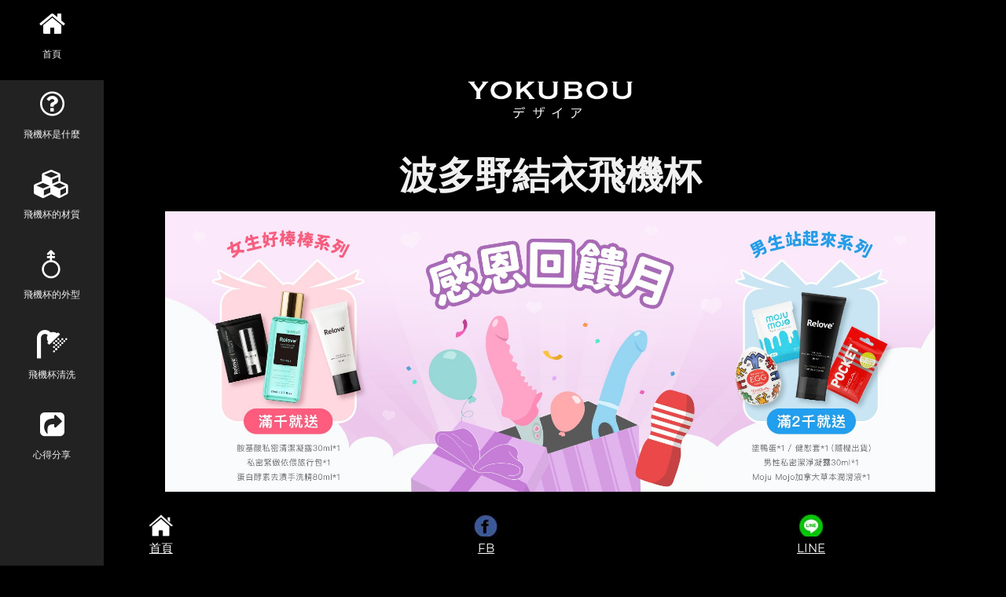

--- FILE ---
content_type: text/html
request_url: https://www.masturbation-cup.com/content/202102/2021_020901share.html
body_size: 3485
content:
<!DOCTYPE html>
<html>
<head>
<meta http-equiv="content-type" content="text/html; charset=UTF-8">
<title>波多野結衣飛機杯</title>
<meta name="keywords" content="飛機杯">
<meta name="description" content="許多人都會為了如何挑選飛機杯而煩惱，市售的飛機杯很多種，每個人對於飛機杯的要求和評價也都不太相同，若是只參考其他人的建議，想要入手飛機杯的新手確實會眼花撩亂。">
<meta charset="UTF-8">
<meta name="viewport" content="width=device-width, initial-scale=1">
<meta property="og:title" content="波多野結衣飛機杯">
<meta property="og:description" content="許多人都會為了如何挑選飛機杯而煩惱，市售的飛機杯很多種，每個人對於飛機杯的要求和評價也都不太相同，若是只參考其他人的建議，想要入手飛機杯的新手確實會眼花撩亂。">
<meta property="og:type" content="website">
<meta property="og:url" content="http://www.masturbation-cup.com">
<meta property="og:image" content="../../images/ads/mban01.jpg">
<link rel="stylesheet" href="../../css/w3.css">
<link rel="stylesheet" href="../../css/css.css">
<link rel="stylesheet" href="https://cdnjs.cloudflare.com/ajax/libs/font-awesome/4.7.0/css/font-awesome.min.css">
<style>
body, h1,h2,h3,h4,h5,h6 {font-family: "Montserrat", sans-serif}
p,ul>li{color:#f1f1f1}
.w3-row-padding img {margin-bottom: 12px}
/* Set the width of the sidebar to 120px */
.w3-sidebar {width: 132px;background: #222;}
/* Add a left margin to the "page content" that matches the width of the sidebar (120px) */
#main{margin-left: 120px}
</style>
<!-- Google Tag Manager -->
<script>(function(w,d,s,l,i){w[l]=w[l]||[];w[l].push({'gtm.start':
new Date().getTime(),event:'gtm.js'});var f=d.getElementsByTagName(s)[0],
j=d.createElement(s),dl=l!='dataLayer'?'&l='+l:'';j.async=true;j.src=
'https://www.googletagmanager.com/gtm.js?id='+i+dl;f.parentNode.insertBefore(j,f);
})(window,document,'script','dataLayer','GTM-K6Z3JL4');</script>
<!-- End Google Tag Manager -->
</head>
<body class="w3-black">
<!-- Google Tag Manager (noscript) -->
<noscript><iframe src="https://www.googletagmanager.com/ns.html?id=GTM-K6Z3JL4"
height="0" width="0" style="display:none;visibility:hidden"></iframe></noscript>
<!-- End Google Tag Manager (noscript) -->
	<nav class="w3-sidebar w3-bar-block w3-small w3-hide-small w3-center">
		<a href="https://www.masturbation-cup.com" class="w3-bar-item w3-button w3-padding-large w3-black">
			<i class="fa fa-home w3-xxlarge"></i>
			<p>首頁</p>
		</a>
		<a href="https://www.masturbation-cup.com#what" class="w3-bar-item w3-button w3-padding-large w3-hover-black">
			<i class="fa fa-question-circle-o w3-xxlarge" aria-hidden="true"></i>
			<p>飛機杯是什麼</p>
		</a>
		<a href="https://www.masturbation-cup.com#aircraft" class="w3-bar-item w3-button w3-padding-large w3-hover-black">
			<i class="fa fa-cubes w3-xxlarge" aria-hidden="true"></i>
			<p>飛機杯的材質</p>
		</a>
		<a href="https://www.masturbation-cup.com#appearance" class="w3-bar-item w3-button w3-padding-large w3-hover-black">
			<i class="fa fa-mars-stroke-v w3-xxlarge" aria-hidden="true"></i>
			<p>飛機杯的外型</p>
		</a>
		<a href="https://www.masturbation-cup.com#clean" class="w3-bar-item w3-button w3-padding-large w3-hover-black">
			<i class="fa fa-shower w3-xxlarge" aria-hidden="true"></i>
			<p>飛機杯清洗</p>
		</a>
		<a href="https://www.masturbation-cup.com#share" class="w3-bar-item w3-button w3-padding-large w3-hover-black">
			<i class="fa fa-share-square w3-xxlarge" aria-hidden="true"></i>
			<p>心得分享</p>
		</a>
	</nav>

	<!-- Navbar on small screens (Hidden on medium and large screens) -->
	<div class="w3-top w3-hide-large w3-hide-medium" id="myNavbar">
		<div class="w3-bar w3-black w3-hover-opacity-off w3-center w3-small">
			<a href="https://www.masturbation-cup.com" class="w3-bar-item w3-button" style="font-size:14px;font-weight:bold;width:25% !important">首頁</a>
			<a href="https://www.masturbation-cup.com#aircraft" class="w3-bar-item w3-button" style="font-size:14px;font-weight:bold;width:25% !important">材質</a>
			<a href="https://www.masturbation-cup.com#clean" class="w3-bar-item w3-button" style="font-size:14px;font-weight:bold;width:25% !important">使用清洗</a>
			<a href="https://www.masturbation-cup.com#share" target="_blank" class="w3-bar-item w3-button" style="font-size:14px;font-weight:bold;width:25% !important">心得分享</a>
		</div>
	</div>
	
	<!-- Page Content -->
	<div class="w3-padding-large" id="main">	
		
		<div class="w3-content w3-justify w3-text-grey w3-padding-64" style="margin-top:65px;" id="about">
			<center><img src="../../images/logo.png" alt="飛機杯"></center>
			<center><h1 class="w3-text-light-grey"><font size="40px"><strong>波多野結衣飛機杯</strong></font></h1></center>
			<a href="https://xxaf3xx.club/track/clicks/4669/c627c2bf9e0024dcfb83ec35dc2e9753743940cb72eee5f0113ff408630259e7" target="_blank" title="飛機杯">	
				<center><img src="../../images/ban/pcban01.jpg" width="100%" alt="飛機杯" class="pcbanner"></center>
			</a>
		</div>
		
		<!-- Contact Section -->
		<div class="w3-padding-64 w3-content w3-text-grey" id="share">
			<div class="w3-section">
				<p>

					<p>許多人都會為了如何挑選<a href="https://www.masturbation-cup.com/" target="_blank" >飛機杯</a>而煩惱，市售的飛機杯很多種，每個人對於飛機杯的要求和評價也都不太相同，若是只參考其他人的建議，想要入手飛機杯的新手確實會眼花撩亂。</p>
					<p>飛機杯作為男性自慰與排解性慾望的最佳捷徑，可以讓自己一個人也可以感受接近於真實性愛的體驗，就算是有伴侶的人，飛機杯還是可以作為兩人性生活中增加情趣的道具，一般飛機杯可以分成貫通式與非貫通式、有殼與無殼、一次性與重複性，以及是不是具有電動功能的飛機杯。</p>
					<p>其中，受到許多影迷及玩家歡迎的女優，波多野結依也推出了聯名款的<a href="https://www.masturbation-cup.com/" target="_blank" >飛機杯</a>，這款波多野結衣飛機杯具有模擬女性實際通道溫度的360度環繞恆溫，以及三種強度的伸縮功能，使用者躺著也可以享受卓越的感官體驗，，同時搭配三十幾種波多野結衣的真人配音，可以說是男性最終的目標，更重要的是，此款波多野結衣飛機杯價格也非常親民，種多功能的售價只在兩千元左右，可說是最物美價廉的飛機杯款式之一。</p>
					<p>不管你是不是喜歡這款波多野結衣飛機杯，選擇最符合自己需求的<a href="https://www.masturbation-cup.com/" target="_blank" >飛機杯</a>才能達到最盡興的目的，同時，消費者也需要有適當使用飛機杯的觀念，不過度放縱才能保有健康的身體。</p>
				</p>
			</div>
		</div>
  
		<!-- Footer -->
		<footer class="w3-content w3-padding-64 w3-text-grey w3-xlarge">
			<p class="w3-medium">Powered by yokubou</a></p>
		</footer>
		<!-- End footer -->
	</div>
	
	<div class="OptionList">
		<div class="OptionList_wide">
			<a href="https://www.masturbation-cup.com">
				<div class="footer_Icon1"></div>
				<div>首頁</div>
			</a>
			<a href="https://www.facebook.com/yokubou69/" target="_blank">
				<div class="footer_Icon2"></div>
				<div>FB</div>
			</a>
			<a href="https://line.me/R/ti/p/%40058qtikb" target="_blank">
				<div class="footer_Icon3"></div>
				<div>LINE</div>
			</a>
		</div>
	</div>
<style>
@media only screen and (min-width:1024px){
	.mobilebanner{display:none}
	.product{width:50%}
}
@media only screen and (max-width:1024px){
	.pcbanner{display:none}
	.product{width:100%}
}
.game{float:left;}
.imgposition{display:inline-block;width:140px;margin-right:7px;margin-bottom:5px;}
@media only screen and (min-width:414px){
	.imgposition{
		margin-right:8px;
		margin-left:8px;
	}
}
@media only screen and (max-width:600px) {#main {margin-left: 0}}
.OptionList {
	position: fixed;
    bottom: 0px;
    width: 100%;
    background: #000000;
    box-shadow: 0px -3px 9px rgba(0, 0, 0, 0.5);
}
.OptionList_wide {
	min-width: 100%;
    margin: 0 auto;
    height: 80px;
    line-height: 30px;
}
.OptionList a {
	display: inline-block;
	*display: inline;
    min-width: 32%;
    text-align: center;
    color: #fff;
}
.footer_Icon1, .footer_Icon2, .footer_Icon3, .footer_Icon4, .footer_Icon5 {
	width: 30px;
	height: 28px;
	margin: 15px auto 0;
}
.footer_Icon1 {
	background: url(../../images/home.png) no-repeat;
	background-size: 100% auto;
}
.footer_Icon2 {
	background: url(../../images/fb-icon.jpg) no-repeat;
	background-size: 100% auto;
}
.footer_Icon3 {
	background: url(../../images/line-btn.jpg) no-repeat;
	background-size: 100% auto;
}
</style>
<script defer src="https://static.cloudflareinsights.com/beacon.min.js/vcd15cbe7772f49c399c6a5babf22c1241717689176015" integrity="sha512-ZpsOmlRQV6y907TI0dKBHq9Md29nnaEIPlkf84rnaERnq6zvWvPUqr2ft8M1aS28oN72PdrCzSjY4U6VaAw1EQ==" data-cf-beacon='{"version":"2024.11.0","token":"86769464b0b94624b9eb05d4bd3e3208","r":1,"server_timing":{"name":{"cfCacheStatus":true,"cfEdge":true,"cfExtPri":true,"cfL4":true,"cfOrigin":true,"cfSpeedBrain":true},"location_startswith":null}}' crossorigin="anonymous"></script>
</body>
</html>